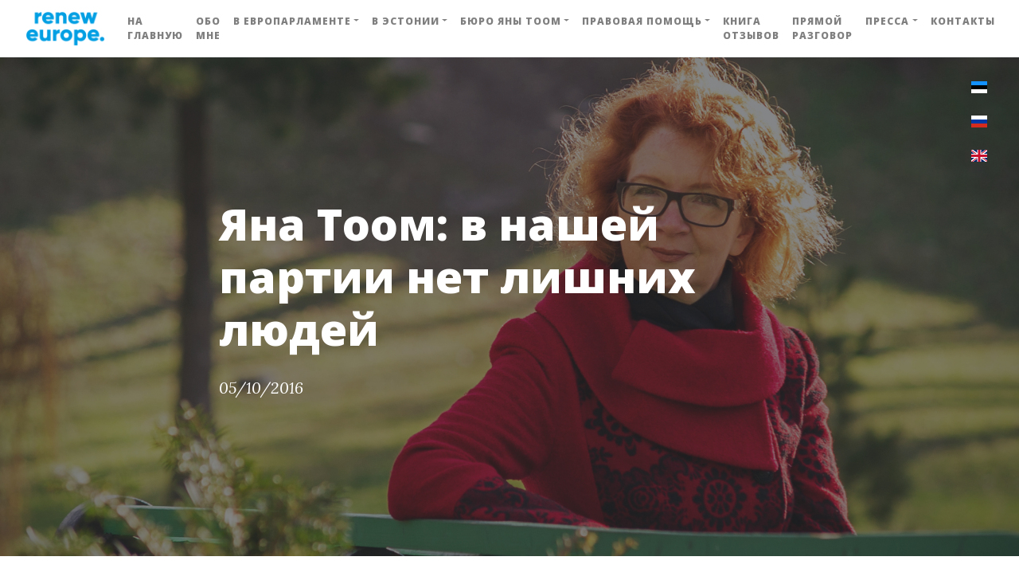

--- FILE ---
content_type: text/html; charset=UTF-8
request_url: https://yanatoom.ee/press-i.php?lang=ru&id=7010
body_size: 5114
content:
<!DOCTYPE html>
<html lang="en">

<head>

    <meta charset="utf-8">
    <meta name="viewport" content="width=device-width, initial-scale=1, shrink-to-fit=no">
    <meta name="description" content="">
    <meta name="author" content="">


    <!-- Bootstrap core CSS -->
    <link href="vendor/bootstrap/css/bootstrap.min.css" rel="stylesheet">

    <!-- Custom fonts for this template -->
    <link href="vendor/fontawesome-free/css/all.min.css" rel="stylesheet" type="text/css">
    <link href='https://fonts.googleapis.com/css?family=Lora:400,700,400italic,700italic' rel='stylesheet' type='text/css'>
    <link href='https://fonts.googleapis.com/css?family=Open+Sans:300italic,400italic,600italic,700italic,800italic,400,300,600,700,800' rel='stylesheet' type='text/css'>

    <!-- Custom styles for this template -->
    <link href="css/toom.css?v=2" rel="stylesheet">
                        <meta property="og:image" content="https://yanatoom.ee/storage/uploads/2015/03/01/yana-toom-71117013.jpg" />
                            <meta property="og:title" content="Яна Тоом: в нашей партии нет лишних людей" />
                            <title>MEP Jana Toom - Яна Тоом: в нашей партии нет лишних людей</title>
                <!-- Global site tag (gtag.js) - Google Analytics -->
    <script async src="https://www.googletagmanager.com/gtag/js?id=G-2922RVPVB3"></script>
    <script type="text/plain" data-cookie-if="analytical">
        window.dataLayer = window.dataLayer || [];
        function gtag(){dataLayer.push(arguments);}
        gtag('js', new Date());

        gtag('config', 'G-2922RVPVB3');
    </script>
</head>

<body>

<!-- Navigation -->
<nav class="navbar navbar-expand-xl navbar-light fixed-top" id="mainNav">
    <div class="container-fluid">
        <a class="navbar-brand mb-0" href="index.php?lang=ru">
            <img src="img/Renew-Europe-logo-2-lines.png" height="45" class="d-inline-block align-middle mr-1" alt="">
        </a>
        <button class="navbar-toggler navbar-toggler-right" type="button" data-toggle="collapse" data-target="#navbarResponsive" aria-controls="navbarResponsive" aria-expanded="false" aria-label="Toggle navigation">
            Menu
            <i class="fas fa-bars"></i>
        </button>
        <div class="collapse navbar-collapse" id="navbarResponsive">
            <ul class="navbar-nav mx-auto">

                <li class="nav-item">
                    <a class="nav-link" href="index.php?lang=ru">На главную</a>
                </li>
                <li class="nav-item">
                    <a class="nav-link" href="about.php?lang=ru" id="navbarDropdown">Обо мне</a>
                </li>
                <li class="nav-item dropdown">
                    <a class="nav-link dropdown-toggle" href="#" id="navbarDropdown" role="button" data-toggle="dropdown" aria-haspopup="true" aria-expanded="false">В Европарламенте</a>
                    <div class="dropdown-menu" aria-labelledby="navbarDropdown">
<!--                        <a class="dropdown-item" href="activities.php?lang=ru">Деятельность</a>
-->
                        <a class="dropdown-item" href="renew-europe.php?lang=ru">Renew Europe</a>
                        <a class="dropdown-item" href="calendar.php?lang=ru">Календарь Яны Тоом</a>
                        <a class="dropdown-item" href="comitets.php?lang=ru">Комитеты и делегации</a>
                        <a class="dropdown-item" href="about-2.php?lang=ru">Мои обязательства</a>
                        <a class="dropdown-item" href="euronews.php?lang=ru">Новости Европы</a>
                        <a class="dropdown-item" href="diaries.php?lang=ru">Брюссельский дневник</a>
                        <a class="dropdown-item" href="eu-101s.php?lang=ru">Европарламент для чайников</a>
                    </div>
                </li>
                <li class="nav-item dropdown">
                    <a class="nav-link dropdown-toggle" href="#" id="navbarDropdown" role="button" data-toggle="dropdown" aria-haspopup="true" aria-expanded="false">В Эстонии</a>
                    <div class="dropdown-menu" aria-labelledby="navbarDropdown">
                        <a class="dropdown-item" href="centre_party.php?lang=ru">Центристская партия</a>
                        <a class="dropdown-item" href="events.php?lang=ru">События и мероприятия</a>
                    </div>
                </li>
                <li class="nav-item dropdown">
                    <a class="nav-link dropdown-toggle" href="#" id="navbarDropdown" role="button" data-toggle="dropdown" aria-haspopup="true" aria-expanded="false">Бюро Яны Тоом</a>
                    <div class="dropdown-menu" aria-labelledby="navbarDropdown">
                        <a class="dropdown-item" href="requests.php?lang=ru">Наши запросы</a>
                        <a class="dropdown-item" href="guests.php?lang=ru">Наши гости</a>
                        <a class="dropdown-item" href="links.php?lang=ru">Полезные ссылки</a>
                        <a class="dropdown-item" href="workers.php?lang=ru">Работники</a>


                        <!--<a class="dropdown-item" href="#">Наши опросы</a>-->



                    </div>
                </li>
                <li class="nav-item dropdown">
                    <a class="nav-link dropdown-toggle" href="#" id="navbarDropdown" role="button" data-toggle="dropdown" aria-haspopup="true" aria-expanded="false">Правовая помощь</a>
                    <div class="dropdown-menu" aria-labelledby="navbarDropdown">
                        <a class="dropdown-item" href="legal-meet.php?lang=ru">Как позвонить</a>
                        <a class="dropdown-item" href="legal_help.php?lang=ru">Вопросы и ответы</a>
                    </div>
                </li>
                <li class="nav-item">
                    <a class="nav-link" href="feedbacks.php?lang=ru">Книга отзывов</a>
                </li>
                <li class="nav-item">
                    <a class="nav-link" href="talks.php?lang=ru">Прямой разговор</a>
                </li>

                <li class="nav-item dropdown">
                    <a class="nav-link dropdown-toggle" href="#" id="navbarDropdown" role="button" data-toggle="dropdown" aria-haspopup="true" aria-expanded="false">Пресса</a>
                    <div class="dropdown-menu" aria-labelledby="navbarDropdown">
                        <a class="dropdown-item" href="in-press.php?lang=ru">Яна Тоом в СМИ</a>
                        <a class="dropdown-item" href="press.php?lang=ru">Пресс-релизы</a>
                        <a class="dropdown-item" href="photos.php?lang=ru">Фото для прессы</a>

                    </div>
                </li>
                <li class="nav-item">
                    <a class="nav-link" href="contact.php?lang=ru">Контакты</a>
                </li>


            </ul>
        </div>
    </div>
</nav>

<!-- Page Header -->
<header class="masthead" style="background-image: url('img/Yana_Toom_Pressa.jpg')">
    <div class="overlay"></div>
    <div class="container">
        <style>
    /*@media (min-width:992px) {*/
    .vertical-nav {
        position: fixed;
        top: 56px;
        right: 20px;
        width: 40px;
        height: 100%;
        overflow-y: auto;
        padding-top: 30px
    }
    /*}*/
</style>
<div class="row pt-5" style="z-index:1000;">

        <ul class="navbar-nav mr-auto flex-column vertical-nav" style="z-index:1000;">
            <li class="nav-item">
                <a class="nav-link" href="/press-i.php?lang=ee"><svg style="width:20px; height:15px;" xmlns="http://www.w3.org/2000/svg" id="flag-icon-css-ee" viewBox="0 0 640 480">
                        <g fill-rule="evenodd" stroke-width="1pt">
                            <rect width="640" height="477.9" rx="0" ry="0"/>
                            <rect width="640" height="159.3" y="320.7" fill="#fff" rx="0" ry="0"/>
                            <path fill="#1291ff" d="M0 0h640v159.3H0z"/>
                        </g>
                    </svg>
                </a>
            </li>
            <li class="nav-item">
                <a class="nav-link" href="/press-i.php?lang=ru"><svg  style="width:20px; height:15px;" xmlns="http://www.w3.org/2000/svg" id="flag-icon-css-ru" viewBox="0 0 640 480">
                        <g fill-rule="evenodd" stroke-width="1pt">
                            <path fill="#fff" d="M0 0h640v480H0z"/>
                            <path fill="#0039a6" d="M0 160h640v320H0z"/>
                            <path fill="#d52b1e" d="M0 320h640v160H0z"/>
                        </g>
                    </svg>

                </a>
            </li>

                        <li class="nav-item">
                <a class="nav-link" href="index.php?lang=en"><svg style="width:20px; height:15px;" xmlns="http://www.w3.org/2000/svg" id="flag-icon-css-gb" viewBox="0 0 640 480">
                        <path fill="#012169" d="M0 0h640v480H0z"/>
                        <path fill="#FFF" d="M75 0l244 181L562 0h78v62L400 241l240 178v61h-80L320 301 81 480H0v-60l239-178L0 64V0h75z"/>
                        <path fill="#C8102E" d="M424 281l216 159v40L369 281h55zm-184 20l6 35L54 480H0l240-179zM640 0v3L391 191l2-44L590 0h50zM0 0l239 176h-60L0 42V0z"/>
                        <path fill="#FFF" d="M241 0v480h160V0H241zM0 160v160h640V160H0z"/>
                        <path fill="#C8102E" d="M0 193v96h640v-96H0zM273 0v480h96V0h-96z"/>
                    </svg>



                </a>
            </li>


        </ul>



</div>
        <div class="row">
            <div class="col-lg-8 col-md-10 mx-auto">
                <div class="post-heading">
                    <h1>Яна Тоом: в нашей партии нет лишних людей</h1>
                    <h2 class="subheading"></h2>
                    <span class="meta">
              05/10/2016</span>
                </div>
            </div>
        </div>
    </div>
</header>

  <!-- Main Content -->
<article>
    <div class="container">
        <div class="row">
            <div class="col-lg-8 col-md-10 mx-auto">
                                    <img class="img-fluid" src="/storage/uploads/2015/03/01/yana-toom-71117013.jpg" alt="">

                                <p>В отличие от Майлис Репс я считаю, что в центристской партии нет лишних людей, а если таковые и есть, то это точно не депутат, получивший от сторонников партии весомый мандат. Заявление Репс ещё раз доказывает, что во главе центристской партии должен находиться человек, который сможет уравновешивать партийную политику и не будет поддаваться искушению «вешать» и «ставить к стенке» тех, чьи взгляды хоть и не нарушают внутрипартийных договорённостей, но не нравятся партийным деятелям, претендующим на руководящие места.</p>
<p>Эдгар Сависаар – именно такой лидер. На протяжении всей его политической карьеры у него хватало упорства не прогибаться под политический мейнстрим и смело высказывать своё мнение. В каком-то смысле и я, и Майлис – ученицы Сависаара, однако мне кажется, что мы с ней ходили на разные уроки. Эдгар не учил меня угрожать, менять дверные замки или устраивать показательные казни.</p>
<p>Сила центристской партии всегда заключалась в том, что даже в самые сложные времена мы умели находить общий знаменатель и на равных общаться со всеми эстоноземельцами, вне зависимости от их родного языка. Именно такую партию я хочу видеть и в будущем. В этой партии никто не будет говорить «за всех», стараясь избавиться от оппонента, который принципиально не переходит на другую сторону во внутрипартийной борьбе за власть.</p>
<p>Я поддерживаю единую и сильную центристскую партию. Я поддерживаю Эдгара Сависаара. Развал партии недопустим.</p>


    </div>
        </div>
    </div>
</article>

        <hr>

  <!-- Footer -->
<footer>
    <div class="container">
        <div class="row">
            <div class="col-lg-3 col-md-3 col-xs-8 text-center">
                <img src="img/Renew-Europe-logo-2-lines.png" class="img-fluid" style="max-height: 75%;">
            </div>
            <div class="col-lg-8 col-md-9 col-xs-12 mx-auto">
                <ul class="list-inline text-center">

                    <li class="list-inline-item">
                        <a href="https://twitter.com/YanaToom">
                <span class="fa-stack fa-lg">
                  <i class="fas fa-circle fa-stack-2x"></i>
                  <i class="fab fa-twitter fa-stack-1x fa-inverse"></i>
                </span>
                        </a>
                    </li>
                    <li class="list-inline-item">
                        <a href="https://facebook.com/yanatoom.ee">
                <span class="fa-stack fa-lg">
                  <i class="fas fa-circle fa-stack-2x"></i>
                  <i class="fab fa-facebook-f fa-stack-1x fa-inverse"></i>
                </span>
                        </a>
                    </li>
                    <li class="list-inline-item">
                        <a href="https://www.instagram.com/yanatoom/">
                <span class="fa-stack fa-lg">
                  <i class="fas fa-circle fa-stack-2x"></i>
                  <i class="fab fa-instagram fa-stack-1x fa-inverse"></i>
                </span>
                        </a>
                    </li>
                    <li class="list-inline-item">
                        <a href="https://www.youtube.com/channel/UCng05aZg3TEvLl5k_RDTktQ">
                <span class="fa-stack fa-lg">
                  <i class="fas fa-circle fa-stack-2x"></i>
                  <i class="fab fa-youtube fa-stack-1x fa-inverse"></i>
                </span>
                        </a>
                    </li>
                </ul>
                <p class="copyright text-muted">&copy;2020 by Yana Toom</p>
            </div>
        </div>
    </div>
</footer>

<!-- Bootstrap core JavaScript -->
<script src="vendor/jquery/jquery.min.js"></script>
<script src="vendor/bootstrap/js/bootstrap.bundle.min.js"></script>

<!-- Custom scripts for this template -->
<script src="js/toom.js"></script>
<script>
    $(document).on('shown.bs.collapse', function(event){
        event.target.scrollIntoView();
    });
    $("#search").on('keyup', function (e) {
        if (e.key === 'Enter' || e.keyCode === 13) {
            window.location.href='search.php?lang=ru&s='+$('#search').val();
        }
    });
    $("#search_btn").on('click', function(e) {
        window.location.href='search.php?lang=ru&s='+$('#search').val();
    });

</script>
<script src="//www.eucookie.eu/public/gdpr-cookie-consent.js" type="text/javascript"></script>
<script type="text/javascript">
    var cookieConsent = new cookieConsent({
        clientId: '04c8e1b3-cd6d-47d8-8846-b416e6d73b65',
        language: 'ru'
    });
    cookieConsent.run();
</script>
</body>

</html>
